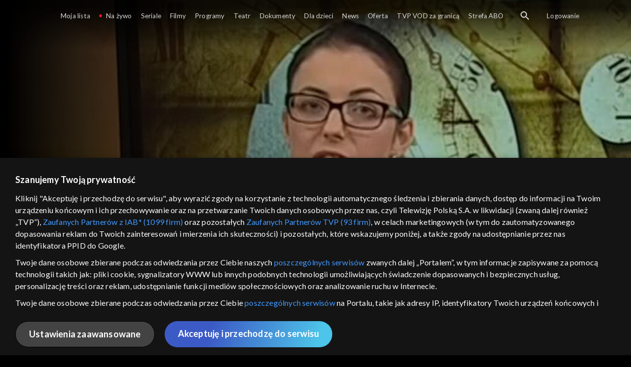

--- FILE ---
content_type: text/html;charset=UTF-8
request_url: https://vod.tvp.pl/programy,88/szkola-z-tvp-klasa-4-odcinki,292339/odcinek-6,S04E06,331889
body_size: 3550
content:
<!doctype html>
<html lang="pl-PL">
<head>
  <meta charset="utf-8">
  <meta http-equiv="X-UA-Compatible" content="IE=edge">
  <meta name="viewport"
          content="width=device-width, initial-scale=1, maximum-scale=5, shrink-to-fit=no, interactive-widget=resizes-content">
  <link rel="shortcut icon" type="image/x-icon" href="/static/images/favicon.png">
  <link rel="manifest" href="/manifest.json" crossorigin="use-credentials">

  <link rel="stylesheet"
          href="/static/css/index.css?v=4e3e6caee3c0">
    <meta name="google-site-verification" content="Jwi4wTqdmpcpWzS1fTk4N4JPONGwllhab4SLsH6WOr4"/>

        <meta property="product:category" content="programy"/>
        <meta property="product:sub_category" content="wiedza"/>

    <title>Szkoła z TVP: klasa 4: Historia, Lekcja 4, 14.05.2020 - programy, Oglądaj na TVP VOD</title>

    <link rel="canonical" href="https://vod.tvp.pl/programy,88/szkola-z-tvp-klasa-4-odcinki,292339/odcinek-6,S04E06,331889"/>

    <!-- for Google -->
    <meta name="description" content="Temat lekcji: J&oacute;zef Piłsudski i Niepodległa Polska."/>
    <meta name="application-name" content="TVP VOD"/>

    <!-- for Facebook -->
    <meta property="og:title" content="Szkoła z TVP: klasa 4: Historia, Lekcja 4, 14.05.2020 - programy, Oglądaj na TVP VOD"/>
    <meta property="og:type" content="video.episode"/>
    <meta property="og:description" content="Temat lekcji: J&oacute;zef Piłsudski i Niepodległa Polska."/>
    <meta property="og:url" content="https://vod.tvp.pl/programy,88/szkola-z-tvp-klasa-4-odcinki,292339/odcinek-6,S04E06,331889"/>
    <meta property="og:site_name" content="TVP VOD"/>
    <meta property="og:locale" content="pl_PL"/>
    <meta property="og:image" content="https://s.tvp.pl/images/7/b/6/uid_7b6e2cf5d58f3c6fe00d5059b3241d851589441623726_width_1200_play_0_pos_0_gs_0_height_630.jpg"/>
    <meta property="og:image:width" content="1200"/>
    <meta property="og:image:height" content="630"/>

    <meta property="product:retailer_part_no" content="331889"/>

    <!-- for Twitter -->
    <meta name="twitter:card" content="summary_large_image"/>
    <meta name="twitter:title" content="Szkoła z TVP: klasa 4: Historia, Lekcja 4, 14.05.2020 - programy, Oglądaj na TVP VOD"/>
    <meta name="twitter:description" content="Temat lekcji: J&oacute;zef Piłsudski i Niepodległa Polska."/>
    <meta name="twitter:site" content="https://vod.tvp.pl/programy,88/szkola-z-tvp-klasa-4-odcinki,292339/odcinek-6,S04E06,331889"/>
    <meta name="twitter:creator" content="vod.tvp.pl"/>
    <meta name="twitter:image" content="https://s.tvp.pl/images/7/b/6/uid_7b6e2cf5d58f3c6fe00d5059b3241d851589441623726_width_1200_play_0_pos_0_gs_0_height_630.jpg"/>
        <script async
            src="https://polityka-prywatnosci.tvp.pl/files/portale-v4/polityka-prywatnosci/cmp/tcf22/vod/tvp-tcfapi.js?v=20231206"
            applicationid="2"
            dark="false">
        </script>
        <link rel="preload" as="style" href="https://polityka-prywatnosci.tvp.pl/files/portale-v4/polityka-prywatnosci/cmp/tcf22/vod/tvp-tcfapi.css?v=20231206" onload="this.rel='stylesheet'">
    <!-- Google Tag Manager -->
    <script>
      window.dataLayer = window.dataLayer || [];
      window.gtmId = 'GTM-NJ76MF3';

      (function (w, d, s, l, i) {
        w[l] = w[l] || [];
        w[l].push({ 'gtm.start': new Date().getTime(), event: 'gtm.js' });
        var f = d.getElementsByTagName(s)[0], j = d.createElement(s), dl = l != 'dataLayer' ? '&l=' + l : '';
        j.async = true;
        j.src = 'https://www.googletagmanager.com/gtm.js?id=' + i + dl;
        f.parentNode.insertBefore(j, f);
      })(window, document, 'script', 'dataLayer', 'GTM-NJ76MF3');
    </script>
      <script type="text/javascript">
        function gemius_pending(i) {
          window[i] = window[i] || function () {
            var x = window[i + '_pdata']
                = window[i + '_pdata'] || [];
            x[x.length] = arguments;
          };
        };
        gemius_pending('gemius_init');

        function gemius_player_pending(obj, fun) {
          obj[fun] = obj[fun] || function () {
            var x =
                window['gemius_player_data'] = window['gemius_player_data'] || [];
            x[x.length] = [this, fun, arguments];
          };
        };
        gemius_player_pending(window, 'GemiusPlayer');
        gemius_player_pending(GemiusPlayer.prototype, 'newProgram');
        gemius_player_pending(GemiusPlayer.prototype, 'newAd');
        gemius_player_pending(GemiusPlayer.prototype, 'adEvent');
        gemius_player_pending(GemiusPlayer.prototype, 'programEvent');
        gemius_player_pending(GemiusPlayer.prototype, 'setVideoObject');
        (function (d, t) {
          try {
            var gt = d.createElement(t),
                s = d.getElementsByTagName(t)[0],
                l = 'http' + ((location.protocol == 'https:') ? 's' : '');
            gt.setAttribute('async', 'async');
            gt.setAttribute('defer', 'defer');
            gt.src = l + '://tvppl.hit.gemius.pl/gplayer.js';
            s.parentNode.insertBefore(gt, s);
          } catch (e) {
          }
        })(document, 'script');
      </script>
        <script type="text/javascript">
            var gemius_use_cmp = true;
            var pp_gemius_extraparameters = [];
            gemius_disable_back_cache_hits = true;
            // lines below shouldn't be edited
            function gemius_pending(i) {
              window[i] = window[i] || function () {
                var x =
                    window[i + '_pdata'] = window[i + '_pdata'] || [];
                x[x.length] = arguments;
              };
            };
            gemius_pending('gemius_hit');
            gemius_pending('gemius_event');
            gemius_pending('gemius_init');
            gemius_pending('pp_gemius_hit');
            gemius_pending('pp_gemius_event');
            gemius_pending('pp_gemius_init');
            (function (d, t) {
              try {
                var gt = d.createElement(t),
                    s = d.getElementsByTagName(t)[0],
                    l = 'http' + ((location.protocol == 'https:') ? 's' : '');
                gt.setAttribute('async', 'async');
                gt.setAttribute('defer', 'defer');
                gt.src = l + '://tvpgapl.hit.gemius.pl/xgemius.js';
                s.parentNode.insertBefore(gt, s);
              } catch (e) {
              }
            })(document, 'script');
        </script>

    <!-- (c) 2022 Gemius SA / gemiusHeatMap / tvp.pl -->
    <script type="text/javascript">
      var ghmxy_type = 'absolute';
      var ghmxy_align = 'center';
      var ghmxy_identifier = 'p9A7WzeusHZ4J0ofumALQoXz3wjdVaMHF3DY_fuVvQf.j7';
      var ghmxy_hitcollector = 'tvppl.hit.gemius.pl';
    </script>
    <script async type="text/javascript" src="https://tvppl.hit.gemius.pl/hmapxy.js"></script>
</head>
<body class="loading">

<div class="main-desc">


              <h1> Szkoła z TVP: klasa 4 </h1>
                  <h2> </h2>
  <p>Temat lekcji: J&oacute;zef Piłsudski i Niepodległa Polska.</p>


</div>

    <script type="application/ld+json">
        {
            "@context": "http://schema.org/",
            "publisher": {
                "@type": "Organization",
                "legalName": "TVP VOD",
                "logo": {
                    "@type": "ImageObject",
                    "url": "https://s.tvp.pl/files/vod.tvp.pl/img/logo_vod.jpg"
                }
            },
            "@type": "VideoObject",
            "name": "Szkoła z TVP: klasa 4 Historia, Lekcja 4, 14.05.2020",
            "height": 960,
            "width": 540,
            "isFamilyFriendly":  true,             "description":  "Temat lekcji: J\u00F3zef Pi\u0142sudski i Niepodleg\u0142a Polska.",                 "duration": "PT0H19M",
                "thumbnailUrl": [
                    "https://s.tvp.pl/images/7/b/6/uid_7b6e2cf5d58f3c6fe00d5059b3241d851589441623726_width_1200_play_0_pos_0_gs_0_height_630.jpg"                ],
            "datePublished": "2020-05-15",
            "uploadDate": "2020-05-15",
                "expires": "2030-05-12",
            "videoQuality": "HD",
            "mainEntityOfPage": {
                "@type": "WebPage",
                "@id": "https://vod.tvp.pl/programy,88/szkola-z-tvp-klasa-4-odcinki,292339/odcinek-6,S04E06,331889"
            }
        }
    </script>

  <div id="app-loader"></div>
  <div id="app">
    <script type="text/javascript">
      window.RGP_BASE_URL = 'https://vod.tvp.pl';
      window.RGP_DEEPLINK_DOMAIN = '';
      window.RGP_ENVIRONMENT = 'local';
      window.RGP_FO_URL = '';
      window.SSO_CLIENTS = '[tvp]';
      window.appInfo = {
        buildDate: '2026-01-08 06:45',
        version: '4e3e6caee3c0',
      };
    </script>
  </div>

  <script>
    function onSyneriseLoad() {
      SR.init({
        'trackerKey': '4adbf6b9-12a4-44a8-898b-5b5bf6da8158',
        'dataLayer': dataLayer,
        'customPageVisit': true,
        'dynamicContent': {
          'virtualPage': true
        }
      });
    }

    (function(s,y,n,e,r,i,se) {
      s['SyneriseObjectNamespace'] = r;
      s[r] = s[r] || [], s[r]._t = 1 * new Date(), s[r]._i = 0, s[r]._l = i;
      var z = y.createElement(n), se = y.getElementsByTagName(n)[0];
      z.async = 1;
      z.src = e;
      se.parentNode.insertBefore(z,se);
      z.onload = z.onreadystatechange = function() {
        var rdy = z.readyState;
        if (!rdy || /complete|loaded/.test(z.readyState)) {
          s[i]();
          z.onload = null;
          z.onreadystatechange = null;
        }
      };
    })
    (window,document,'script','//web.geb.snrbox.com/synerise-javascript-sdk.min.js','SR', 'onSyneriseLoad');
  </script>

  <script type="text/javascript"
      src="/static/js/chunk-vendors.js?v=4e3e6caee3c0"></script>
  <script type="text/javascript" src="/static/js/index.js?v=4e3e6caee3c0"></script>
<script type="module">
  import { initializeApp } from 'https://www.gstatic.com/firebasejs/9.8.4/firebase-app.js';
  import { getMessaging, getToken, onMessage } from 'https://www.gstatic.com/firebasejs/9.8.4/firebase-messaging.js';

  const firebaseApp = initializeApp({
    apiKey: 'AIzaSyAn6k9H7dwOxRCh4y9GUtfLIv_prV3HZJo',
    authDomain: 'vod-05.firebaseapp.com',
    projectId: 'vod-05',
    storageBucket: 'vod-05.appspot.com',
    messagingSenderId: '966509435240',
    appId: '1:966509435240:web:390885b17529effa475edd',
    measurementId: 'G-QG4813GGZ8',
  });

  window.messaging = {
    getMessaging: getMessaging(firebaseApp),
    getToken,
    onMessage,
  }
</script>
    <!-- Google Tag Manager (noscript) -->
    <noscript>
      <iframe src="https://www.googletagmanager.com/ns.html?id=GTM-NJ76MF3" height="0" width="0" style="display:none;visibility:hidden">
      </iframe>
    </noscript>
</body>
</html>
